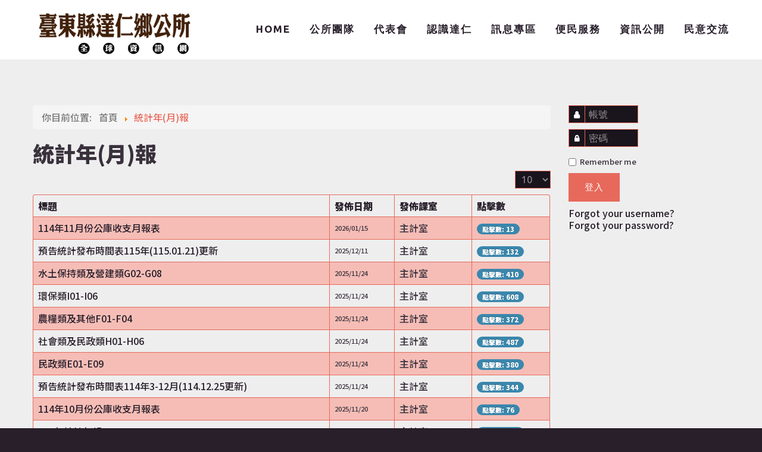

--- FILE ---
content_type: text/html; charset=utf-8
request_url: https://www.ttdaren.gov.tw/home/index.php/2018-07-12-03-16-29
body_size: 40943
content:
<!DOCTYPE html>
<html xmlns="http://www.w3.org/1999/xhtml" xml:lang="zh-tw" lang="zh-tw" >
<head>
    <base href="https://www.ttdaren.gov.tw/home/index.php/2018-07-12-03-16-29" />
	<meta http-equiv="content-type" content="text/html; charset=utf-8" />
	<meta name="generator" content="Joomla! - Open Source Content Management" />
	<title>統計年(月)報</title>
	<link href="/home/templates/theme1990/favicon.ico" rel="shortcut icon" type="image/vnd.microsoft.icon" />
	<link href="/home/media/system/css/modal.css?5c00581befc63ee7e05443873ee26345" rel="stylesheet" type="text/css" />
	<link href="/home/media/com_attachments/css/attachments_hide.css" rel="stylesheet" type="text/css" />
	<link href="/home/media/com_attachments/css/attachments_list.css" rel="stylesheet" type="text/css" />
	<link href="/home/templates/theme1990/css/bootstrap.css" rel="stylesheet" type="text/css" />
	<link href="/home/templates/theme1990/css/default.css" rel="stylesheet" type="text/css" />
	<link href="/home/templates/theme1990/css/template.css" rel="stylesheet" type="text/css" />
	<link href="/home/templates/theme1990/css/magnific-popup.css" rel="stylesheet" type="text/css" />
	<link href="/home/templates/theme1990/css/komento.css" rel="stylesheet" type="text/css" />
	<link href="/home/templates/theme1990/css/kunena.css" rel="stylesheet" type="text/css" />
	<link href="/home/templates/theme1990/css/responsive.css" rel="stylesheet" type="text/css" />
	<link href="//netdna.bootstrapcdn.com/font-awesome/4.0.3/css/font-awesome.css" rel="stylesheet" type="text/css" />
	<link href="//fonts.googleapis.com/css?family=Ubuntu:300,400,500,700,300italic,400italic,500italic,700italic" rel="stylesheet" type="text/css" />
	<link href="/home/templates/theme1990/css/layout.css" rel="stylesheet" type="text/css" />
	<link href="/home/modules/mod_superfish_menu/css/superfish.css" rel="stylesheet" type="text/css" />
	<link href="/home/modules/mod_superfish_menu/css/superfish-navbar.css" rel="stylesheet" type="text/css" />
	<link href="/home/modules/mod_superfish_menu/css/superfish-vertical.css" rel="stylesheet" type="text/css" />
	<style type="text/css">

.hide { display: none; }
.table-noheader { border-collapse: collapse; }
.table-noheader thead { display: none; }

	</style>
	<script type="application/json" class="joomla-script-options new">{"csrf.token":"5d00c1821643604b69ec039e1586ebea","system.paths":{"root":"\/home","base":"\/home"},"system.keepalive":{"interval":840000,"uri":"\/home\/index.php\/component\/ajax\/?format=json"}}</script>
	<script src="/home/media/system/js/mootools-core.js?5c00581befc63ee7e05443873ee26345" type="text/javascript"></script>
	<script src="/home/media/system/js/core.js?5c00581befc63ee7e05443873ee26345" type="text/javascript"></script>
	<script src="/home/media/system/js/mootools-more.js?5c00581befc63ee7e05443873ee26345" type="text/javascript"></script>
	<script src="/home/media/system/js/modal.js?5c00581befc63ee7e05443873ee26345" type="text/javascript"></script>
	<script src="/home/media/jui/js/jquery.min.js?5c00581befc63ee7e05443873ee26345" type="text/javascript"></script>
	<script src="/home/media/jui/js/jquery-noconflict.js?5c00581befc63ee7e05443873ee26345" type="text/javascript"></script>
	<script src="/home/media/jui/js/jquery-migrate.min.js?5c00581befc63ee7e05443873ee26345" type="text/javascript"></script>
	<script src="/home/media/com_attachments/js/attachments_refresh.js" type="text/javascript"></script>
	<script src="/home/media/system/js/caption.js?5c00581befc63ee7e05443873ee26345" type="text/javascript"></script>
	<script src="/home/media/jui/js/bootstrap.min.js?5c00581befc63ee7e05443873ee26345" type="text/javascript"></script>
	<script src="/home/templates/theme1990/js/jquery.easing.1.3.js" type="text/javascript"></script>
	<script src="/home/templates/theme1990/js/jquery.mobile.customized.min.js" type="text/javascript"></script>
	<script src="/home/templates/theme1990/js/es5-shim.min.js" type="text/javascript"></script>
	<script src="/home/templates/theme1990/js/jquery.centerIn.js" type="text/javascript"></script>
	<script src="/home/templates/theme1990/js/jquery.magnific-popup.min.js" type="text/javascript"></script>
	<script src="/home/templates/theme1990/js/ios-orientationchange-fix.js" type="text/javascript"></script>
	<script src="/home/templates/theme1990/js/desktop-mobile.js" type="text/javascript"></script>
	<script src="/home/templates/theme1990/js/jquery.mousewheel.min.js" type="text/javascript"></script>
	<script src="/home/templates/theme1990/js/jquery.stellar.min.js" type="text/javascript"></script>
	<script src="/home/templates/theme1990/js/jquery.ba-throttle-debounce.min.js" type="text/javascript"></script>
	<script src="/home/templates/theme1990/js/scripts.js" type="text/javascript"></script>
	<!--[if lt IE 9]><script src="/home/media/system/js/polyfill.event.js?5c00581befc63ee7e05443873ee26345" type="text/javascript"></script><![endif]-->
	<script src="/home/media/system/js/keepalive.js?5c00581befc63ee7e05443873ee26345" type="text/javascript"></script>
	<script src="/home/modules/mod_superfish_menu/js/superfish.min.js" type="text/javascript"></script>
	<script src="/home/modules/mod_superfish_menu/js/jquery.mobilemenu.js" type="text/javascript"></script>
	<script src="/home/modules/mod_superfish_menu/js/hoverIntent.js" type="text/javascript"></script>
	<script src="/home/modules/mod_superfish_menu/js/supersubs.js" type="text/javascript"></script>
	<script src="/home/modules/mod_superfish_menu/js/sftouchscreen.js" type="text/javascript"></script>
	<script src="/home/templates/theme1990/js/jquery-scrolltofixed-min.js" type="text/javascript"></script>
	<script type="text/javascript">

		jQuery(function($) {
			SqueezeBox.initialize({});
			initSqueezeBox();
			$(document).on('subform-row-add', initSqueezeBox);

			function initSqueezeBox(event, container)
			{
				SqueezeBox.assign($(container || document).find('a.modal').get(), {
					parse: 'rel'
				});
			}
		});

		window.jModalClose = function () {
			SqueezeBox.close();
		};

		// Add extra modal close functionality for tinyMCE-based editors
		document.onreadystatechange = function () {
			if (document.readyState == 'interactive' && typeof tinyMCE != 'undefined' && tinyMCE)
			{
				if (typeof window.jModalClose_no_tinyMCE === 'undefined')
				{
					window.jModalClose_no_tinyMCE = typeof(jModalClose) == 'function'  ?  jModalClose  :  false;

					jModalClose = function () {
						if (window.jModalClose_no_tinyMCE) window.jModalClose_no_tinyMCE.apply(this, arguments);
						tinyMCE.activeEditor.windowManager.close();
					};
				}

				if (typeof window.SqueezeBoxClose_no_tinyMCE === 'undefined')
				{
					if (typeof(SqueezeBox) == 'undefined')  SqueezeBox = {};
					window.SqueezeBoxClose_no_tinyMCE = typeof(SqueezeBox.close) == 'function'  ?  SqueezeBox.close  :  false;

					SqueezeBox.close = function () {
						if (window.SqueezeBoxClose_no_tinyMCE)  window.SqueezeBoxClose_no_tinyMCE.apply(this, arguments);
						tinyMCE.activeEditor.windowManager.close();
					};
				}
			}
		};
		jQuery(window).on('load',  function() {
				new JCaption('img.caption');
			});jQuery(function($){ initPopovers(); $("body").on("subform-row-add", initPopovers); function initPopovers (event, container) { $(container || document).find(".hasPopover").popover({"html": true,"trigger": "hover focus","container": "body"});} });
          jQuery(function($) {
            $(window).load(function(){
              $.stellar({responsive: true, horizontalScrolling: false});
            });
          });
        jQuery(function($){ initTooltips(); $("body").on("subform-row-add", initTooltips); function initTooltips (event, container) { container = container || document;$(container).find(".hasTooltip").tooltip({"html": true,"container": "body"});} });
	</script>

  <!--[if lt IE 8]>
    <div style=' clear: both; text-align:center; position: relative;'>
      <a href="http://windows.microsoft.com/en-US/internet-explorer/products/ie/home?ocid=ie6_countdown_bannercode">
        <img src="http://storage.ie6countdown.com/assets/100/images/banners/warning_bar_0000_us.jpg" border="0" height="42" width="820" alt="You are using an outdated browser. For a faster, safer browsing experience, upgrade for free today." />
      </a>
    </div>
  <![endif]-->
  <!--[if lt IE 9]>
    <link rel="stylesheet" href="/home/templates/theme1990/css/ie.css" />
    <script src="/home/templates/theme1990/js/html5shiv.js"></script>
    <script src="/home/templates/theme1990/js/html5shiv-printshiv.js"></script>
  <![endif]-->  
</head>
<body class="com_content view-category task- itemid-430 body__">
  <!-- Body -->
  <div id="wrapper">
    <div class="wrapper-inner">
            <!-- Header -->
            <div id="header-row">
        <div class="row-container">
          <div class="container-fluid">
            <header>
              <div class="row-fluid">
                  <!-- Logo -->
                  <div class="span3">
                    <div id="logo">
                      <a href="/home">
                        <img src="https://www.ttdaren.gov.tw/home/images/logo.png" alt="臺東縣達仁鄉公所">
                        <h1>臺東縣達仁鄉公所</h1>
                      </a>
                    </div>
                  </div>
                  <nav class="moduletable navigation  span9"> 
<ul class="sf-menu   sticky" id="module-103">
<li class="item-167"><a href="/home/index.php" >Home</a></li>
		<li class="item-334 deeper dropdown parent"><a href="#" >公所團隊</a>
		<ul class="sub-menu">
		<li class="item-337"><a href="/home/index.php/team/head" >鄉長專區</a></li>
		<li class="item-338"><a href="/home/index.php/team/organization" >組織架構</a></li>
		<li class="item-339"><a href="/home/index.php/team/team-1" >秘書室</a></li>
		<li class="item-342"><a href="/home/index.php/team/team-4" >民政課</a></li>
		<li class="item-345"><a href="/home/index.php/team/team-7" >財經課</a></li>
		<li class="item-343"><a href="/home/index.php/team/team-5" >社會課</a></li>
		<li class="item-344"><a href="/home/index.php/team/team-6" >農業課</a></li>
		<li class="item-340"><a href="/home/index.php/team/team-2" >主計室</a></li>
		<li class="item-341"><a href="/home/index.php/team/team-3" >人事室</a></li>
		<li class="item-346"><a href="/home/index.php/team/team-8" >圖書館</a></li>
		<li class="item-347"><a href="/home/index.php/team/team-9" >幼兒園</a></li>
		<li class="item-348"><a href="/home/index.php/team/team-10" >清潔隊</a></li>
		<li class="item-640"><a href="/home/index.php/team/2024-09-12-06-32-26" >產業暨觀光發展所</a></li>
		</ul>
			</li>
			<li class="item-390 deeper dropdown parent"><a href="/home/index.php/20251122" >代表會</a>
		<ul class="sub-menu">
		<li class="item-391"><a href="/home/index.php/20251122/2018-07-12-03-25-52" >代表會組織架構</a></li>
		<li class="item-652"><a href="/home/index.php/20251122/2025-12-02-04-41-04" >現任代表</a></li>
		<li class="item-647"><a href="/home/index.php/20251122/2025-11-22-01-22-47" >議事日程表</a></li>
		<li class="item-648"><a href="/home/index.php/20251122/2025-11-22-01-22-48" >會議錄音檔</a></li>
		<li class="item-649"><a href="/home/index.php/20251122/2025-11-22-01-22-49" >議事錄</a></li>
		<li class="item-650"><a href="/home/index.php/20251122/2025-11-22-01-22-50" >法規</a></li>
		<li class="item-651"><a href="/home/index.php/20251122/2025-11-22-01-22-51" >公告區</a></li>
		<li class="item-392"><a href="/home/index.php/20251122/2018-07-12-03-26-23" >歷屆代表</a></li>
		</ul>
			</li>
			<li class="item-335 deeper dropdown parent"><a href="#" >認識達仁</a>
		<ul class="sub-menu">
		<li class="item-349"><a href="/home/index.php/introduction/position" >地理位置</a></li>
		<li class="item-350"><a href="/home/index.php/introduction/village-introduction" >各村簡介</a></li>
		<li class="item-351 deeper dropdown parent"><a href="/home/index.php/introduction/sightseeing-tour" >觀光導覽</a>
		<ul class="sub-menu">
		<li class="item-353"><a href="/home/index.php/introduction/sightseeing-tour/location" >暢遊景點</a></li>
		<li class="item-354"><a href="/home/index.php/introduction/sightseeing-tour/culture" >在地人文</a></li>
		</ul>
			</li>
			<li class="item-352"><a href="/home/index.php/introduction/agricultural-products" >農特產業</a></li>
		</ul>
			</li>
			<li class="item-331 deeper dropdown parent"><a href="#" >訊息專區</a>
		<ul class="sub-menu">
		<li class="item-332"><a href="/home/index.php/info/news" >最新消息</a></li>
		<li class="item-333"><a href="/home/index.php/info/activity" >活動訊息</a></li>
		<li class="item-459"><a href="/home/index.php/info/recruit" >人事徵才</a></li>
		<li class="item-436"><a href="/home/index.php/info/local-event" >本鄉資訊</a></li>
		<li class="item-445"><a href="/home/index.php/info/disaster" >防災資訊</a></li>
		</ul>
			</li>
			<li class="item-336 deeper dropdown parent"><a href="#" >便民服務</a>
		<ul class="sub-menu">
		<li class="item-357"><a href="/home/index.php/service/institutional-phone-book" >機關通訊</a></li>
		<li class="item-394"><a href="/home/index.php/service/traffic-information-2" >交通資訊</a></li>
		<li class="item-372"><a href="/home/index.php/service/office" >村辦公室</a></li>
		<li class="item-373"><a href="/home/index.php/service/2018-07-11-06-00-02" >調解委員會</a></li>
		<li class="item-374"><a href="/home/index.php/service/2018-07-11-06-00-28" >土審委員會</a></li>
		<li class="item-409 deeper dropdown parent"><a href="/home/index.php/service/download" >下載專區</a>
		<ul class="sub-menu">
		<li class="item-437"><a href="/home/index.php/service/download/personnel" >人事室</a></li>
		<li class="item-438"><a href="/home/index.php/service/download/civil" >民政課</a></li>
		<li class="item-439"><a href="/home/index.php/service/download/society" >社會課</a></li>
		<li class="item-562"><a href="/home/index.php/service/download/society-2" >財經課</a></li>
		<li class="item-504"><a href="/home/index.php/service/download/2019-03-27-08-15-09" >農觀課</a></li>
		<li class="item-528"><a href="/home/index.php/service/download/library" >圖書館</a></li>
		</ul>
			</li>
			<li class="item-636"><a href="/home/index.php/service/2024-02-19-03-22-29" >垃圾清運時間</a></li>
		</ul>
			</li>
			<li class="item-355 deeper dropdown parent"><a href="/home/index.php/info-2" >資訊公開</a>
		<ul class="sub-menu">
		<li class="item-387"><a href="/home/index.php/info-2/2018-07-12-03-17-33" >代表建議案</a></li>
		<li class="item-388"><a href="/home/index.php/info-2/2018-07-12-03-17-34" >公開徵信</a></li>
		<li class="item-389"><a href="/home/index.php/info-2/2018-07-12-03-17-35" >國家賠償</a></li>
		<li class="item-631"><a href="/home/index.php/info-2/2022-11-10-04-27-04" >利益衝突迴避法專區</a></li>
		<li class="item-634"><a href="/home/index.php/info-2/2023-05-30-07-14-22" >本鄉法規專區</a></li>
		<li class="item-632"><a href="/home/index.php/info-2/2023-01-10-11-18-08" >災害復建審議專區</a></li>
		<li class="item-382"><a href="/home/index.php/info-2/budget" >預算及決算</a></li>
		<li class="item-386"><a href="/home/index.php/info-2/2018-07-12-03-18-02" >機關補捐助</a></li>
		<li class="item-643"><a href="/home/index.php/info-2/2025-05-02-11-06-28" >各課室法治專區</a></li>
		<li class="item-470"><a href="/home/index.php/info-2/regulation" >法規專區</a></li>
		<li class="item-383"><a href="/home/index.php/info-2/2018-07-12-03-16-29" >統計年(月)報</a></li>
		<li class="item-646"><a href="/home/index.php/info-2/2025-1022" >會計月報</a></li>
		<li class="item-637"><a href="/home/index.php/info-2/2024-08-22-06-46-56" >職場平權及性騷擾防治專區</a></li>
		<li class="item-384"><a href="/home/index.php/info-2/2018-07-12-03-17-00" >公共債務</a></li>
		<li class="item-385"><a href="/home/index.php/info-2/2018-07-12-03-17-32" >災害準備金</a></li>
		<li class="item-644"><a href="/home/index.php/info-2/2025-06-11-04-16-24" >勤休及加班專區</a></li>
		<li class="item-645"><a href="/home/index.php/info-2/eap" >EAP及褔利專區</a></li>
		</ul>
			</li>
			<li class="item-378 deeper dropdown parent"><a href="#" >民意交流</a>
		<ul class="sub-menu">
		<li class="item-379"><a href="/home/index.php/exchange/album" >活動相簿</a></li>
		<li class="item-380"><a href="/home/index.php/exchange/quarterly" >鄉訊</a></li>
		<li class="item-464"><a href="/home/index.php/exchange/log" >達仁誌</a></li>
		<li class="item-545"><a href="/home/index.php/exchange/sp-polls" >滿意度調查</a></li>
		<li class="item-381"><a href="/home/index.php/exchange/media-center" >影音媒體</a></li>
		</ul>
			</li>
			</ul>

<script>
	// initialise plugins
	jQuery(function($){
		$('#module-103')
			 
		.superfish({
			hoverClass:    'sfHover',         
	    pathClass:     'overideThisToUse',
	    pathLevels:    1,    
	    delay:         500, 
	    animation:     {opacity:'show', height:'show'}, 
	    speed:         'normal',   
	    speedOut:      'fast',   
	    autoArrows:    false, 
	    disableHI:     false, 
	    useClick:      0,
	    easing:        "swing",
	    onInit:        function(){},
	    onBeforeShow:  function(){},
	    onShow:        function(){},
	    onHide:        function(){},
	    onIdle:        function(){}
		})
				.mobileMenu({
			defaultText: "Navigate to...",
			className: "select-menu",
			subMenuClass: "sub-menu"
		});
		 
		var ismobile = navigator.userAgent.match(/(iPhone)|(iPod)|(android)|(webOS)/i)
		if(ismobile){
			$('#module-103').sftouchscreen();
		}
		$('.btn-sf-menu').click(function(){
			$('#module-103').toggleClass('in')
		});
				if (typeof $.ScrollToFixed == 'function') {
			$('#module-103').parents('[id*="-row"]').scrollToFixed({minWidth :768});
				}
					})
</script></nav>
              </div>
            </header>
          </div>
        </div>
      </div>
                              	  
	   	  
	  
	  
      <!-- Main Content row -->
      <div id="content-row">
        <div class="row-container">
          <div class="container-fluid">
            <div class="content-inner row-fluid">   
                      
              <div id="component" class="span9">
                <main role="main">
                                    <!-- Breadcrumbs -->
                  <div id="breadcrumbs-row">
                    <div id="breadcrumbs">
                      <div class="moduletable "><div aria-label="網頁軌跡路徑" role="navigation">
	<ul itemscope itemtype="https://schema.org/BreadcrumbList" class="breadcrumb">
					<li>
				你目前位置: &#160;
			</li>
		
						<li itemprop="itemListElement" itemscope itemtype="https://schema.org/ListItem">
											<a itemprop="item" href="/home/index.php" class="pathway"><span itemprop="name">首頁</span></a>
					
											<span class="divider">
							<img src="/home/media/system/images/arrow.png" alt="" />						</span>
										<meta itemprop="position" content="1">
				</li>
							<li itemprop="itemListElement" itemscope itemtype="https://schema.org/ListItem" class="active">
					<span itemprop="name">
						統計年(月)報					</span>
					<meta itemprop="position" content="2">
				</li>
				</ul>
</div>
</div>
                    </div>
                  </div>
                         
                          
                  <div class="category-list">

<div>
	<div class="content-category">
		
					<h2>
				統計年(月)報			</h2>
				
							
				<form action="https://www.ttdaren.gov.tw/home/index.php/2018-07-12-03-16-29" method="post" name="adminForm" id="adminForm" class="form-inline">
	<fieldset class="filters btn-toolbar clearfix">
		<legend class="hide">過濾條件</legend>
							<div class="btn-group pull-right">
				<label for="limit" class="element-invisible">
					顯示數目				</label>
				<select id="limit" name="limit" class="inputbox input-mini" size="1" onchange="this.form.submit()">
	<option value="5">5</option>
	<option value="10" selected="selected">10</option>
	<option value="15">15</option>
	<option value="20">20</option>
	<option value="25">25</option>
	<option value="30">30</option>
	<option value="50">50</option>
	<option value="100">100</option>
	<option value="0">所有的</option>
</select>
			</div>
		
		<input type="hidden" name="filter_order" value="" />
		<input type="hidden" name="filter_order_Dir" value="" />
		<input type="hidden" name="limitstart" value="" />
		<input type="hidden" name="task" value="" />
	</fieldset>

	<div class="control-group hide pull-right">
		<div class="controls">
			<button type="submit" name="filter_submit" class="btn btn-primary">過濾</button>
		</div>
	</div>


	<table class="category table table-striped table-bordered table-hover">
		<caption class="hide">在分類 統計年(月)報 的文章列表</caption>
		<thead>
			<tr>
				<th scope="col" id="categorylist_header_title">
					<a href="#" onclick="Joomla.tableOrdering('a.title','asc','', document.getElementById('adminForm'));return false;" class="hasPopover" title="標題" data-content="點選可以依這個欄位來排序" data-placement="top">標題</a>				</th>
									<th scope="col" id="categorylist_header_date">
													<a href="#" onclick="Joomla.tableOrdering('a.publish_up','asc','');return false;" class="hasPopover" title="發佈日期" data-content="點選可以依這個欄位來排序" data-placement="top">發佈日期</a>											</th>
													<th scope="col" id="categorylist_header_author">
						<a href="#" onclick="Joomla.tableOrdering('author','asc','');return false;" class="hasPopover" title="發佈課室" data-content="點選可以依這個欄位來排序" data-placement="top">發佈課室</a>					</th>
													<th scope="col" id="categorylist_header_hits">
						<a href="#" onclick="Joomla.tableOrdering('a.hits','asc','');return false;" class="hasPopover" title="點擊數" data-content="點選可以依這個欄位來排序" data-placement="top">點擊數</a>					</th>
																			</tr>
		</thead>
		<tbody>
									<tr class="cat-list-row0" >
						<td headers="categorylist_header_title" class="list-title">
									<a href="/home/index.php/info-2/2018-07-12-03-16-29/6516-114-15">
						114年11月份公庫收支月報表					</a>
																								</td>
							<td headers="categorylist_header_date" class="list-date small">
					2026/01/15				</td>
										<td headers="categorylist_header_author" class="list-author">
																														主計室															</td>
										<td headers="categorylist_header_hits" class="list-hits">
							<span class="badge badge-info">
								點擊數: 13							</span>
						</td>
															</tr>
									<tr class="cat-list-row1" >
						<td headers="categorylist_header_title" class="list-title">
									<a href="/home/index.php/info-2/2018-07-12-03-16-29/6230-115">
						預告統計發布時間表115年(115.01.21)更新					</a>
																								</td>
							<td headers="categorylist_header_date" class="list-date small">
					2025/12/11				</td>
										<td headers="categorylist_header_author" class="list-author">
																														主計室															</td>
										<td headers="categorylist_header_hits" class="list-hits">
							<span class="badge badge-info">
								點擊數: 132							</span>
						</td>
															</tr>
									<tr class="cat-list-row0" >
						<td headers="categorylist_header_title" class="list-title">
									<a href="/home/index.php/info-2/2018-07-12-03-16-29/4656-g02-g08">
						水土保持類及營建類G02-G08					</a>
																								</td>
							<td headers="categorylist_header_date" class="list-date small">
					2025/11/24				</td>
										<td headers="categorylist_header_author" class="list-author">
																														主計室															</td>
										<td headers="categorylist_header_hits" class="list-hits">
							<span class="badge badge-info">
								點擊數: 410							</span>
						</td>
															</tr>
									<tr class="cat-list-row1" >
						<td headers="categorylist_header_title" class="list-title">
									<a href="/home/index.php/info-2/2018-07-12-03-16-29/4655-i01-i06">
						環保類I01-I06					</a>
																								</td>
							<td headers="categorylist_header_date" class="list-date small">
					2025/11/24				</td>
										<td headers="categorylist_header_author" class="list-author">
																														主計室															</td>
										<td headers="categorylist_header_hits" class="list-hits">
							<span class="badge badge-info">
								點擊數: 608							</span>
						</td>
															</tr>
									<tr class="cat-list-row0" >
						<td headers="categorylist_header_title" class="list-title">
									<a href="/home/index.php/info-2/2018-07-12-03-16-29/4653-f01-f04">
						農糧類及其他F01-F04					</a>
																								</td>
							<td headers="categorylist_header_date" class="list-date small">
					2025/11/24				</td>
										<td headers="categorylist_header_author" class="list-author">
																														主計室															</td>
										<td headers="categorylist_header_hits" class="list-hits">
							<span class="badge badge-info">
								點擊數: 372							</span>
						</td>
															</tr>
									<tr class="cat-list-row1" >
						<td headers="categorylist_header_title" class="list-title">
									<a href="/home/index.php/info-2/2018-07-12-03-16-29/4652-h01-h06">
						社會類及民政類H01-H06					</a>
																								</td>
							<td headers="categorylist_header_date" class="list-date small">
					2025/11/24				</td>
										<td headers="categorylist_header_author" class="list-author">
																														主計室															</td>
										<td headers="categorylist_header_hits" class="list-hits">
							<span class="badge badge-info">
								點擊數: 487							</span>
						</td>
															</tr>
									<tr class="cat-list-row0" >
						<td headers="categorylist_header_title" class="list-title">
									<a href="/home/index.php/info-2/2018-07-12-03-16-29/4651-e01-e09">
						民政類E01-E09					</a>
																								</td>
							<td headers="categorylist_header_date" class="list-date small">
					2025/11/24				</td>
										<td headers="categorylist_header_author" class="list-author">
																														主計室															</td>
										<td headers="categorylist_header_hits" class="list-hits">
							<span class="badge badge-info">
								點擊數: 380							</span>
						</td>
															</tr>
									<tr class="cat-list-row1" >
						<td headers="categorylist_header_title" class="list-title">
									<a href="/home/index.php/info-2/2018-07-12-03-16-29/5774-114-3-12-114-4-16">
						預告統計發布時間表114年3-12月(114.12.25更新)					</a>
																								</td>
							<td headers="categorylist_header_date" class="list-date small">
					2025/11/24				</td>
										<td headers="categorylist_header_author" class="list-author">
																														主計室															</td>
										<td headers="categorylist_header_hits" class="list-hits">
							<span class="badge badge-info">
								點擊數: 344							</span>
						</td>
															</tr>
									<tr class="cat-list-row0" >
						<td headers="categorylist_header_title" class="list-title">
									<a href="/home/index.php/info-2/2018-07-12-03-16-29/6269-114-14">
						114年10月份公庫收支月報表					</a>
																								</td>
							<td headers="categorylist_header_date" class="list-date small">
					2025/11/20				</td>
										<td headers="categorylist_header_author" class="list-author">
																														主計室															</td>
										<td headers="categorylist_header_hits" class="list-hits">
							<span class="badge badge-info">
								點擊數: 76							</span>
						</td>
															</tr>
									<tr class="cat-list-row1" >
						<td headers="categorylist_header_title" class="list-title">
									<a href="/home/index.php/info-2/2018-07-12-03-16-29/6208-113-16">
						113年統計年報					</a>
																								</td>
							<td headers="categorylist_header_date" class="list-date small">
					2025/10/27				</td>
										<td headers="categorylist_header_author" class="list-author">
																														主計室															</td>
										<td headers="categorylist_header_hits" class="list-hits">
							<span class="badge badge-info">
								點擊數: 105							</span>
						</td>
															</tr>
				</tbody>
	</table>


	</form>

			</div>
</div>


</div>
   
                                  </main>
              </div>        
                            <!-- Right sidebar -->
              <div id="aside-right" class="span3">
                <aside role="complementary">
                  <div class="moduletable aside"><div class="mod-login mod-login__aside">
	<form action="/home/index.php/2018-07-12-03-16-29" method="post" id="login-form" class="form-inline">
				<div class="mod-login_userdata">
		<div id="form-login-username" class="control-group">
			<div class="controls">
									<div class="input-prepend">
						<span class="add-on">
							<span class="fa fa-user hasTooltip" title="帳號"></span>
							<label for="modlgn-username" class="element-invisible">帳號</label>
						</span>
						<input id="modlgn-username" type="text" name="username" class="input-small" tabindex="0" size="18" placeholder="帳號" />
					</div>
							</div>
		</div>
		<div id="form-login-password" class="control-group">
			<div class="controls">
									<div class="input-prepend">
						<span class="add-on">
							<span class="fa fa-lock hasTooltip" title="密碼">
							</span>
								<label for="modlgn-passwd" class="element-invisible">密碼							</label>
						</span>
						<input id="modlgn-passwd" type="password" name="password" class="input-small" tabindex="0" size="18" placeholder="密碼" />
					</div>
							</div>
		</div>		
								<label for="mod-login_remember115" class="checkbox">
				<input id="mod-login_remember115" class="mod-login_remember" type="checkbox" name="remember" value="yes">
				Remember me			</label> 
						<div class="mod-login_submit">
				<button type="submit" tabindex="3" name="Submit" class="btn btn-primary">登入</button>
			</div>
								
			<ul class="unstyled">
				<li><a href="/home/index.php/register?view=remind" class="" title="忘記你的帳號？">Forgot your username?</a></li>
				<li><a href="/home/index.php/register?view=reset" class="" title="忘記你的密碼？">Forgot your password?</a></li>
							</ul>
			<input type="hidden" name="option" value="com_users">
			<input type="hidden" name="task" value="user.login">
			<input type="hidden" name="return" value="aHR0cHM6Ly93d3cudHRkYXJlbi5nb3YudHcvaG9tZS9pbmRleC5waHAvMjAxOC0wNy0xMi0wMy0xNi0yOQ==">
			<input type="hidden" name="5d00c1821643604b69ec039e1586ebea" value="1" />		</div>
			</form>
</div></div>
                </aside>
              </div>
                          </div>
          </div>
        </div>
      </div>	  	  	   	  
                  <!-- Bottom -->
      <div id="bottom-row">
        <div class="row-container">
          <div class="container-fluid">
            <div id="bottom" class="row-fluid">
              <div class="moduletable  categories-module  span2"><header><h4 class="moduleTitle "><span class="item_title_part0">認識達仁</span> </h4></header><div class="mod-menu">
	<ul class="nav menu ">
	<li class="item-410"><a href="/home/index.php/position-2" >地理位置</a>
</li><li class="item-411 parent"><a href="/home/index.php/2018-07-12-03-24-55" >代表會</a>
</li><li class="item-412"><a href="/home/index.php/village-introduction-2" >各村簡介</a>
</li><li class="item-413 parent"><a href="/home/index.php/sightseeing-tour-2" >觀光導覽</a>
</li><li class="item-416"><a href="/home/index.php/agricultural-products-2" >農特產業</a>
</li>	</ul>
</div></div><div class="moduletable categories-module  span2"><header><h4 class="moduleTitle "><span class="item_title_part0">公所團隊</span> </h4></header><div class="mod-menu">
	<ul class="nav menu ">
	<li class="item-419"><a href="/home/index.php/head" >鄉長專區</a>
</li><li class="item-420"><a href="/home/index.php/organization" >組織架構</a>
</li><li class="item-421"><a href="/home/index.php/team-1" >秘書室</a>
</li><li class="item-422"><a href="/home/index.php/team-4" >民政課</a>
</li><li class="item-423"><a href="/home/index.php/team-7" >財經課</a>
</li><li class="item-424"><a href="/home/index.php/team-6" >農業課</a>
</li><li class="item-425"><a href="/home/index.php/team-5" >社會課</a>
</li><li class="item-426"><a href="/home/index.php/team-2" >主計室</a>
</li><li class="item-427"><a href="/home/index.php/team-3" >人事室</a>
</li><li class="item-638"><a href="/home/index.php/2024-09-12-06-26-12" >產業暨觀光發展所</a>
</li>	</ul>
</div></div><div class="moduletable categories-module  span2"><header><h4 class="moduleTitle "><span class="item_title_part0">訊息專區</span> </h4></header><div class="mod-menu">
	<ul class="nav menu ">
	<li class="item-370"><a href="/home/index.php/news" >最新消息</a>
</li><li class="item-371"><a href="/home/index.php/activity" >活動訊息</a>
</li><li class="item-460"><a href="/home/index.php/recruit" >人事徵才</a>
</li><li class="item-461"><a href="/home/index.php/local-event" >本鄉資訊</a>
</li><li class="item-462"><a href="/home/index.php/disaster" >防災資訊</a>
</li>	</ul>
</div></div><div class="moduletable categories-module  span2"><header><h4 class="moduleTitle "><span class="item_title_part0">便民服務</span> </h4></header><div class="mod-menu">
	<ul class="nav menu ">
	<li class="item-375"><a href="/home/index.php/institutional-phone-book" >機關通訊</a>
</li><li class="item-393"><a href="/home/index.php/traffic-information" >交通資訊</a>
</li><li class="item-376"><a href="#" >調解委員會</a>
</li><li class="item-377"><a href="#" >土審委員會</a>
</li><li class="item-440"><a href="/home/index.php/online-bid" >線上申辦</a>
</li>	</ul>
</div></div><div class="moduletable categories-module  span2"><header><h4 class="moduleTitle "><span class="item_title_part0">資訊公開</span> </h4></header><div class="mod-menu">
	<ul class="nav menu ">
	<li class="item-428"><a href="/home/index.php/budget" >預算及決算</a>
</li><li class="item-429"><a href="/home/index.php/2018-07-12-03-18-02" >機關補捐助</a>
</li><li class="item-430 current active"><a href="/home/index.php/2018-07-12-03-16-29" >統計年(月)報</a>
</li><li class="item-431"><a href="/home/index.php/2018-07-12-03-17-00" >公共債務</a>
</li><li class="item-432"><a href="/home/index.php/2018-07-12-03-17-32" >災害準備金</a>
</li><li class="item-433"><a href="/home/index.php/2018-07-12-03-17-33" >代表建議案</a>
</li><li class="item-434"><a href="/home/index.php/2018-07-12-03-17-34" >公開徵信</a>
</li><li class="item-435"><a href="/home/index.php/2018-07-12-03-17-35" >國家賠償</a>
</li>	</ul>
</div></div><div class="moduletable categories-module  span2"><header><h4 class="moduleTitle "><span class="item_title_part0">民意交流</span> </h4></header><div class="mod-menu">
	<ul class="nav menu ">
	<li class="item-442"><a href="/home/index.php/album" >活動相簿</a>
</li><li class="item-443"><a href="/home/index.php/quarterly" >鄉訊</a>
</li><li class="item-444"><a href="/home/index.php/media-center-2" >影音媒體</a>
</li><li class="item-468"><a href="/home/index.php/poll-2" >滿意度調查</a>
</li>	</ul>
</div></div>
            </div>
          </div>
        </div>
      </div>
            <div id="push"></div>
    </div>
  </div>
    <div id="footer-wrapper">
    <div class="footer-wrapper-inner">
            
      <!-- Copyright -->
      <div id="copyright-row" role="contentinfo">
        <div class="row-container">
          <div class="container-fluid">
            <div class="row-fluid">
              <div id="copyright" class="span6">
                                <!-- Footer Logo -->
                <a class="footer_logo" href="/home"><img src="https://www.ttdaren.gov.tw/home/images/logo-s.png" alt="臺東縣達仁鄉公所" /></a><br>
                                <span class="siteName">臺東縣達仁鄉公所</span>
					      <span class="copy">&copy;</span>					      <span class="year">2026</span>                                              </div>
              <div class="moduletable about  span6"><div class="mod-custom mod-custom__about"  >
	<div style="float: left; display: block; margin-right: 15px;"><img class="media-object" src="/home/images/pages/qrd.png" alt="..." /></div>
<p></p>
<div style="float: left; display: block;">
<p>地址：96693 臺東縣達仁鄉安朔村復興路九鄰十四號<br /> 服務電話：089-702249‧702269<br /> 傳真專線:089-702360 服務時間:週一至週五 08:00~17:00 ( 例假日休 )</p>
</div></div></div><div class="moduletable   span6">
<div class="mod-menu__social">
	<ul class="menu social">
	<li class="item-146"><a class="fa fa-facebook hasTooltip" href="https://www.facebook.com/達仁鄉公所-442146522642644/" target="_blank" title="Facebook" ></a>
</li><li class="item-148"><a class="fa fa-twitter hasTooltip" href="#" title="Twitter" ></a>
</li><li class="item-150"><a class="fa fa-youtube hasTooltip" href="#" title="YouTube" ></a>
</li>	</ul>
</div></div>
                            <div class="span12" id="to-desktop">
                <a href="#">
                  <span class="to_desktop">Back to desktop version</span>
                  <span class="to_mobile">Back to mobile version</span>
                </a>
              </div>
                            Power By <a  rel='nofollow' href='http://www.proeast.info' target='_blank'>www.proeast.info</a>
            </div>
          </div>
        </div>
      </div>
    </div>
  </div>
    <div id="back-top">
    <a href="#"><i class="fa fa-arrow-circle-up"></i></a>
  </div>
      <div class="modal hide fade moduletable  loginPopup" id="modal"><div class="modal-header"><button type="button" class="close modalClose">×</button><header><h3 class=""><span class="item_title_part0">Login</span> <span class="item_title_part1">form</span> </h3></header></div><div class="modal-body"><div class="mod-login mod-login__">
	<form action="/home/index.php/2018-07-12-03-16-29" method="post" id="login-form" class="form-inline">
				<div class="mod-login_userdata">
		<div id="form-login-username" class="control-group">
			<div class="controls">
									<div class="input-prepend">
						<span class="add-on">
							<span class="fa fa-user hasTooltip" title="帳號"></span>
							<label for="modlgn-username" class="element-invisible">帳號</label>
						</span>
						<input id="modlgn-username" type="text" name="username" class="input-small" tabindex="0" size="18" placeholder="帳號" />
					</div>
							</div>
		</div>
		<div id="form-login-password" class="control-group">
			<div class="controls">
									<div class="input-prepend">
						<span class="add-on">
							<span class="fa fa-lock hasTooltip" title="密碼">
							</span>
								<label for="modlgn-passwd" class="element-invisible">密碼							</label>
						</span>
						<input id="modlgn-passwd" type="password" name="password" class="input-small" tabindex="0" size="18" placeholder="密碼" />
					</div>
							</div>
		</div>		
								<label for="mod-login_remember16" class="checkbox">
				<input id="mod-login_remember16" class="mod-login_remember" type="checkbox" name="remember" value="yes">
				Remember me			</label> 
						<div class="mod-login_submit">
				<button type="submit" tabindex="3" name="Submit" class="btn btn-primary">登入</button>
			</div>
								
			<ul class="unstyled">
				<li><a href="/home/index.php/register?view=remind" class="" title="忘記你的帳號？">Forgot your username?</a></li>
				<li><a href="/home/index.php/register?view=reset" class="" title="忘記你的密碼？">Forgot your password?</a></li>
							</ul>
			<input type="hidden" name="option" value="com_users">
			<input type="hidden" name="task" value="user.login">
			<input type="hidden" name="return" value="aHR0cHM6Ly93d3cudHRkYXJlbi5nb3YudHcvaG9tZS9pbmRleC5waHAvMjAxOC0wNy0xMi0wMy0xNi0yOQ==">
			<input type="hidden" name="5d00c1821643604b69ec039e1586ebea" value="1" />		</div>
			</form>
</div></div></div>
    
    </body>
</html>

--- FILE ---
content_type: text/css
request_url: https://www.ttdaren.gov.tw/home/templates/theme1990/css/template.css
body_size: 23954
content:
@import url('https://fonts.googleapis.com/css2?family=Noto+Sans+TC:wght@300;500;900&display=swap');
@import url('light_custom.css');
.clearfix {
  *zoom: 1;
}
.clearfix:before,
.clearfix:after {
  display: table;
  content: "";
  line-height: 0;
}
.clearfix:after {
  clear: both;
}
.hide-text {
  font: 0/0 a;
  color: transparent;
  text-shadow: none;
  background-color: transparent;
  border: 0;
}
.input-block-level {
  display: block;
  width: 100%;
  min-height: 30px;
  -webkit-box-sizing: border-box;
  -moz-box-sizing: border-box;
  box-sizing: border-box;
}
/*======================= TYPOGRAPHY =======================*/
h1,
h2,
h3,
h4,
h5,
h6 {
  margin-top: 0;
  font-family: 'Noto Sans TC', sans-serif; color: #39313c;
}
h1 a,
h2 a,
h3 a,
h4 a,
h5 a,
h6 a {
  color: inherit;
}
h1 a:hover,
h2 a:hover,
h3 a:hover,
h4 a:hover,
h5 a:hover,
h6 a:hover {
  color: #e7695b;
}
h1 {
  font-size: 135px;
  line-height: 154px;
  font-weight: 800;
  color: #fff;
  letter-spacing: -6px;
  margin: 0;
}

h2 { font-size: 36px;}


h3 {
  **color: #fff;
  text-transform: uppercase;
  font-size: 38px;
  font-weight: 500;
  letter-spacing: 1px;
  margin-bottom: 37px;
}
**.moduletable h3, .item_introtext,  .item_introtext h4{color: #fff;}
h4 {
  font-size: 24px;
  font-weight: 400;
  line-height: 26px;
  margin-bottom: 9px;
}
h5 {
  font: inherit;
}
.alert-heading {
  color: inherit;
}
p {
  margin: 0;
  padding-bottom: 20px;
  font-family: 'Noto Sans TC', sans-serif;
}
.icons-marker {
  font-size: 15.6px;
  line-height: 20px;
}
/*Buttons*/
.btn {
  padding: 4px 14px;
  font-size: 13px;
  line-height: 20px;
  background: #ffffff;
  color: #928e92;
  text-shadow: none;
  border: 1px solid #e6e6e6;
  border-bottom-color: #e6e6e6;
  -webkit-border-radius: 0px !important;
  -moz-border-radius: 0px !important;
  border-radius: 0px !important;
  -webkit-box-shadow: none;
  -moz-box-shadow: none;
  box-shadow: none;
  -webkit-transition: all 0.2s linear;
  -moz-transition: all 0.2s linear;
  -o-transition: all 0.2s linear;
  transition: all 0.2s linear;
}
.btn:hover {
  text-decoration: none;
  background: #e6e6e6;
  color: #000000;
  -webkit-transition: all 0.2s linear;
  -moz-transition: all 0.2s linear;
  -o-transition: all 0.2s linear;
  transition: all 0.2s linear;
}
.btn.disabled {
  cursor: default !important;
}
.btn-primary,
.btn-small {
  background: #e7695b;
  color: #ffffff;
  text-shadow: none;
  border: none;
  line-height: 48px;
  padding: 0 27px;
  text-transform: uppercase;
  font-size: 15px;
  font-weight: 500;
  letter-spacing: 1px;
  outline: none !important;
  -webkit-box-shadow: none !important;
  -moz-box-shadow: none !important;
  box-shadow: none !important;
  -webkit-transition: 0.5s;
  -moz-transition: 0.5s;
  -o-transition: 0.5s;
  transition: 0.5s;
}
.btn-primary:hover,
.btn-small:hover {
  background: #39313c;
  color: #ffffff;
}
.btn-primary.submitButton,
.btn-small.submitButton {
  float: right;
}
.btn-primary.disabled,
.btn-small.disabled {
  background: #39313c;
  color: #ffffff;
  opacity: 1;
  filter: alpha(opacity=100);
}
.btn-primary:focus,
.btn-small:focus,
.btn-primary:active,
.btn-small:active {
  background: #e7695b;
  color: #ffffff;
  text-shadow: none;
}
.btn-primary:focus:hover,
.btn-small:focus:hover,
.btn-primary:active:hover,
.btn-small:active:hover {
  background: #39313c;
  color: #ffffff;
}
.btn-info {
  background: #e7695b;
  color: #ffffff;
  text-shadow: none;
  border: none;
  line-height: 48px;
  padding: 0 27px;
  text-transform: uppercase;
  font-size: 15px;
  font-weight: 500;
  letter-spacing: 1px;
  outline: none !important;
  -webkit-box-shadow: none !important;
  -moz-box-shadow: none !important;
  box-shadow: none !important;
  -webkit-transition: 0.5s;
  -moz-transition: 0.5s;
  -o-transition: 0.5s;
  transition: 0.5s;
}
.btn-info:hover {
  background: #39313c;
  color: #ffffff;
}
.btn-info:focus,
.btn-info:active {
  background: #e7695b;
  color: #ffffff;
  text-shadow: none;
}
.btn-info:focus:hover,
.btn-info:active:hover {
  background: #39313c;
  color: #ffffff;
}
#searchForm .btn.btn-primary {
  height: 30px;
  line-height: 30px;
}
/*Pagination*/
.pagination {
  height: auto;
  margin: 0;
  padding: 0 0 0px;
}
.pagination ul {
  -webkit-border-radius: 0;
  -moz-border-radius: 0;
  border-radius: 0;
  border: none;
  box-shadow: none;
  margin: 0 auto;
  width: 100%;
}
.pagination ul li {
  display: inline-block;
  margin: 0 20px 10px 0;
}
.pagination ul li .pagenav,
.pagination ul li .hasTooltip {
  font-size: 18px;
  text-transform: none;
  color: #e7695b;
  -webkit-border-radius: 0 !important;
  -moz-border-radius: 0 !important;
  border-radius: 0 !important;
  border: none;
  box-shadow: none;
  background: none !important;
  padding: 0;
}
.pagination ul li span.pagenav,
.pagination ul li .span.hasTooltip {
  color: #e7695b;
}
.pagination ul li a.pagenav,
.pagination ul li a.hasTooltip {
  color: #888;
}
.pagination ul li a.pagenav:hover,
.pagination ul li a.hasTooltip:hover {
  background: none;
  color: #e7695b;
}
.pagination ul li.num span.pagenav,
.pagination ul li.num span.hasTooltip {
  color: #e7695b;
}
/*Forms*/
input[type='radio'],
input[type='checkbox'] {
  margin: -2px 0 0;
}
/* Images */
.item_img,
.category_img {
  margin: 0 0 23px;
  position: relative;
}
.lazy_container {
  display: inline-block;
  max-width: 100%;
  position: relative;
  background: url(../images/loader.gif) 50% 50% no-repeat;
}
.lazy_container .lazy_preloader {
  height: 0;
  display: inline-block;
  width: 100%;
}
.lazy_container img {
  position: absolute;
  left: 0;
  top: 0;
  width: 100%;
  height: 100%;
}
.item_img {
  font-size: 0;
  line-height: 0;
}
.item_img a {
  position: relative;
  display: inline-block;
  max-width: 100%;
}
.item_img a:after {
  position: absolute;
  top: 0;
  left: 0;
  width: 100%;
  height: 100%;
  content: '';
  background: #281f2b;
  opacity: 0;
  filter: alpha(opacity=0);
  z-index: 10;
  -webkit-transition: 0.5s;
  -moz-transition: 0.5s;
  -o-transition: 0.5s;
  transition: 0.5s;
}
.item_img a:hover:after {
  opacity: 0.6;
  filter: alpha(opacity=60);
}
.item_img a .BWfade {
  width: 100% !important;
  height: 100% !important;
  top: 0 !important;
  bottom: 0 !important;
  z-index: 2;
}
.item_img a img {
  opacity: 0.99;
  filter: alpha(opacity=99);
}
.img-intro__left,
.img-full__left {
  float: left;
  margin: 0 30px 9px 0;
  max-width: 50%;
}
.img-intro__right,
.img-full__right {
  float: right;
  margin: 0 0 9px 18px;
  max-width: 50%;
}
.well {
    min-height: 20px;
    padding: 19px;
    margin-bottom: 20px;
    background-color: #fff;
    border: 1px solid #e7695b;
    -webkit-border-radius: 4px;
    -moz-border-radius: 4px;
    border-radius: 4px;
    -webkit-box-shadow: inset 0 1px 1px rgb(0 0 0 / 5%);
    -moz-box-shadow: inset 0 1px 1px rgba(0, 0, 0, 0.05);
    box-shadow: inset 0 1px 1px rgb(0 0 0 / 5%);
}
#system-message > div {
  margin: 20px 0;
}
body {
  font-weight: 400;
  font-size: 16px;
  line-height: 24px;
  color:#39313c;
  font-family: 'Noto Sans TC', sans-serif;
}
/*======================= TOP =======================*/
/*======================= HEADER =======================*/
#header-row {
  background: #fff;
}
#logo {
  padding-top: 13px;
}
#logo h1 {
  font-size: 0;
  line-height: 0;
  height: 0;
  width: 0;
  border: none;
  padding: 0;
  margin: 0;
  overflow: hidden;
  text-indent: -9999px;
}
/*======================= NAVIGATION =======================*/
#navigation-row {
  width: 100%;
}
.navigation ul.sf-menu {
  float: right;
  /*SubMenu Styles*/
}
.navigation ul.sf-menu > li {
  padding: 0;
}
.navigation ul.sf-menu > li.active > a,
.navigation ul.sf-menu > li.sfHover > a,
.navigation ul.sf-menu > li.current > a,
.navigation ul.sf-menu > li.active > span,
.navigation ul.sf-menu > li.sfHover > span,
.navigation ul.sf-menu > li.current > span {
  border-bottom: 5px solid #281f2b;
}
.navigation ul.sf-menu > li + li {
  margin-left: 32px;
}
.navigation ul.sf-menu > li > a,
.navigation ul.sf-menu > li > span {
  font-size: 17px;
  line-height: 20px;
  font-family: 'Ubuntu', sans-serif;
  color: #281f2b;
  display: block;
  text-transform: uppercase;
  font-weight: 600;
  letter-spacing: 2px;
  padding: 39px 0 36px;
  border-bottom: 5px solid transparent;
  -webkit-transition: all 0.5s ease;
  -moz-transition: all 0.5s ease;
  -o-transition: all 0.5s ease;
  transition: all 0.5s ease;
}
.navigation ul.sf-menu > li > a:hover,
.navigation ul.sf-menu > li > span:hover {
  border-bottom: 5px solid #281f2b;
}
.navigation ul.sf-menu li > ul {
  top: 100%;
  /*Define 1st SubMenu position*/
}
.navigation ul.sf-menu ul {
  width: 170px;
  /*Define menu width*/
}
.navigation ul.sf-menu li li ul {
  /*Define SubMenu position*/
  top: -24px;
  left: 170px;
}
.navigation ul.sf-menu li li li ul {
  /*Define 2nd+ SubMenu position*/
  top: -24px;
  left: 170px;
}
.navigation ul.sf-menu ul {
  background: #281f2b;
  padding: 24px 0;
}
.navigation ul.sf-menu ul li.open > .sub-menu {
  display: block !important;
}
.navigation ul.sf-menu ul li a,
.navigation ul.sf-menu ul li span {
  font-size: 17px;
  line-height: 20px;
  font-family: 'Ubuntu', sans-serif;
  color: #ffffff;
  display: block;
  padding: 5px 23px;
  font-weight: 500;
  text-transform: uppercase;
  text-decoration: none;
  -webkit-transition: all 0.5s ease;
  -moz-transition: all 0.5s ease;
  -o-transition: all 0.5s ease;
  transition: all 0.5s ease;
}
.navigation ul.sf-menu ul li a:hover,
.navigation ul.sf-menu ul li span:hover {
  color: #e7695b;
}
.navigation ul.sf-menu ul li.active > a,
.navigation ul.sf-menu ul li.sfHover > a,
.navigation ul.sf-menu ul li.active > span,
.navigation ul.sf-menu ul li.sfHover > span {
  color: #e7695b;
}
.navigation ul.sf-menu ul li.firstItem {
  border: none;
}
.navigation ul.sf-menu.sf-vertical {
  width: 170px;
}
.navigation ul.sf-menu.sf-vertical li {
  width: 170px;
  margin-bottom: 1px;
}
.navigation ul.sf-menu.sf-vertical li:hover > ul,
.navigation ul.sf-menu.sf-vertical li.sfHover > ul {
  /*Define 1st SubMenu position*/
  top: -13px;
}
.navigation ul.sf-menu.sf-vertical ul {
  left: 172px;
}
.navigation ul.sf-menu.sf-vertical ul li a,
.navigation ul.sf-menu.sf-vertical ul li span {
  padding: 9px 12px;
}
.navigation ul.sf-menu.sf-navbar {
  height: 20px;
  padding-bottom: 20px;
  margin-bottom: 2px;
}
.navigation ul.sf-menu.sf-navbar li:hover > ul,
.navigation ul.sf-menu.sf-navbar li.sfHover > ul {
  /*Define 1st SubMenu position*/
  top: 22px;
  left: 0;
}
.navigation ul.sf-menu.sf-navbar li ul {
  width: auto;
  padding: 2px 0;
}
.navigation ul.sf-menu.sf-navbar li ul ul.sub-menu {
  width: 170px;
  top: 20px;
}
.select-menu {
  background: #fff;
  color: #333;
}
.search-block {
  text-align: right;
}
.search-block input {
  max-width: 100%;
}
.masonry .item {
  margin-left: 0 !important;
}
/*======================= SHOWCASE =======================*/
.mod-newsflash-adv .isotope {
  margin: 0 -1.5%;
}
.mod-newsflash-adv .isotope-item {
  padding: 0 1.5%;
  -webkit-box-sizing: border-box;
  -moz-box-sizing: border-box;
  box-sizing: border-box;
  margin: 0;
  float: left;
}
.mod-newsflash-adv .isotope-item.straightDown {
  text-align: center;
}
#camera-slideshow_126 {
  margin-bottom: 0 !important;
  overflow: hidden;
}
#camera-slideshow_126 .camera_target_content {
  left: 50%;
  width: 1170px;
  margin-left: -585px;
}
#camera-slideshow_126 .camera_target_content .camera_caption {
  top: 0;
  bottom: 10%;
  font-size: 0;
  line-height: 0;
}
#camera-slideshow_126 .camera_target_content .camera_caption:before {
  height: 100%;
  content: '';
  width: 0;
  display: inline-block;
  vertical-align: middle;
}
#camera-slideshow_126 .camera_target_content .camera_caption > div {
  display: inline-block;
  vertical-align: middle;
  width: 100%;
  letter-spacing: -1px;
}
#camera-slideshow_126 .camera_pag {
  position: absolute;
  left: 50%;
  width: 1170px;
  margin-left: -585px;
  bottom: 120px;
  font-size: 0;
  line-height: 0;
}
#camera-slideshow_126 .camera_pag .camera_pag_ul {
  text-align: left!important;
}
#camera-slideshow_126 .camera_pag .camera_pag_ul li {
  margin: 0 6px 0 0;
  width: 24px;
  height: 24px;
  -webkit-border-radius: 1000px;
  -moz-border-radius: 1000px;
  border-radius: 1000px;
  background: #fff;
  -webkit-transition: 0.5s;
  -moz-transition: 0.5s;
  -o-transition: 0.5s;
  transition: 0.5s;
}
#camera-slideshow_126 .camera_pag .camera_pag_ul li.cameracurrent,
#camera-slideshow_92 .camera_pag .camera_pag_ul li:hover {
  background: #e7695b;
}
#camera-slideshow_126 .camera_pag .camera_pag_ul li span {
  display: none;
}
/*======================= FEATURE =======================*/
#feature-row {
  padding: 0 0 97px;
}
.top_blocks {
  margin-top: -79px;
  float: none !important;
  z-index: 98;
  position: relative;
}
.top_blocks .item_module {
  padding: 20px;
  background: #281f2b;
}
.top_blocks .item_title {
  border-bottom: 1px solid #362e39;
  padding: 0 0 11px;
  margin-bottom: 15px;
}
.top_blocks .item_introtext {
  padding-bottom: 3px;
  color:#fff;
}
h3.item_title__top_blocks, .top_blocks h4, #module_121 h3{  color:#fff;}

.why_us {
  padding-top: 77px;
}
.why_us .item {
  text-align: center;
}
.why_us .item .dropcap {
  width: 106px;
  display: inline-block;
  line-height: 106px;
  -webkit-border-radius: 1000px;
  -moz-border-radius: 1000px;
  border-radius: 1000px;
  border: 5px solid #e7695b;
  color: #e7695b;
  font-size: 66px;
  font-weight: 500;
  margin-bottom: 22px;
}
/*======================= MAINTOP =======================*/
#maintop-row, #bottom-bottom {
  overflow: hidden;
  padding-top: 108px;
  padding-bottom: 108px;
}
.body__home #maintop-row, #maintop-row {
  background: url(../images/bg_3.jpg) no-repeat 50% 0;
}
.body__about #maintop-row {
  padding-top: 70px;
  padding-bottom: 70px;
  background: url(../images/bg_2.jpg) no-repeat 50% 0;
}
#bottom-bottom {
  background: url(../images/bg_1.jpg) no-repeat 50% 0;
}
.parallax * {
  letter-spacing: 1000px;
  white-space: nowrap;
  -webkit-transition: 0.8s;
  -moz-transition: 0.8s;
  -o-transition: 0.8s;
  transition: 0.8s;
  opacity: 0;
  filter: alpha(opacity=0);
  -webkit-transform: skew(-90deg, 0);
  -moz-transform: skew(-90deg, 0);
  -ms-transform: skewX(-90deg) skewY(0);
  -o-transform: skew(-90deg, 0);
  transform: skew(-90deg, 0);
  -webkit-backface-visibility: hidden;
}
.visible .parallax * {
  letter-spacing: 0px;
  opacity: 1;
  filter: alpha(opacity=100);
  -webkit-transform: skew(0, 0);
  -moz-transform: skew(0, 0);
  -ms-transform: skewX(0) skewY(0);
  -o-transform: skew(0, 0);
  transform: skew(0, 0);
  -webkit-backface-visibility: hidden;
}
.mod-custom__parallax {
  font-size: 50px;
  line-height: 50px;
  font-weight: 500;
  color: #fff;
}
.advantages .item_img {
  font-size: 34px;
  line-height: 34px;
  color: #fff;
}
.advantages h4 {
  margin-bottom: 0;
}
.advantages .item_introtext a {
  color: inherit;
  -webkit-transition: 0.5s;
  -moz-transition: 0.5s;
  -o-transition: 0.5s;
  transition: 0.5s;
}
.advantages .item_introtext a:hover {
  color: #ffffff;
}
.advantages .item_content {
  overflow: hidden;
}
.fresh_articles h4 {
  margin-bottom: 0;
}
.fresh_articles .item_introtext a {
  color: inherit;
  -webkit-transition: 0.5s;
  -moz-transition: 0.5s;
  -o-transition: 0.5s;
  transition: 0.5s;
}
.fresh_articles .item_introtext a:hover {
  color: #ffffff;
}
/*======================= CONTENT TOP =======================*/
/*======================= CONTENT =======================*/
.pd-subcategory{
  display: inline-flex;
  margin: 15px;
}
#content-row, #bottom-row, #main {
  padding: 77px 0 109px;
}
#component {
  min-height: 0;
}
.item {
  margin-bottom: 18px;
}
.item:after {
  content: '';
  display: block;
  clear: both;
}
.page-header {
  border: none;
  padding: 0;
  margin: 0;
}
.item_info_dl {
  margin: 0;
}
.item_info_dl dd {
  margin: 0;
  display: inline;
}
.item_info_dl dd > * {
  display: inline;
}
.item_icons.btn-group.pull-right {
  margin: 0px 0 10px 10px;
  position: relative;
  z-index: 10;
}
.item_icons.btn-group.pull-right ul.dropdown-menu {
  background-clip: padding-box;
  background-color: #FFFFFF;
  border: 1px solid rgba(0, 0, 0, 0.2);
  border-radius: 6px;
  box-shadow: 0 5px 10px rgba(0, 0, 0, 0.2);
  list-style: none outside none;
  margin: 2px 0 0;
  min-width: 160px;
  padding: 5px 0;
  position: absolute;
  top: 100%;
  z-index: 1000;
}
.item_icons.btn-group.pull-right ul.dropdown-menu li {
  padding: 0;
  float: none;
}
/*===== Gallery Page ======*/
ul.gallery {
  margin: 0;
  text-align: justify;
  font-size: 0px;
  display: block;
  line-height: 0;
  margin-left: -30px;
}
ul.gallery:after {
  content: '';
  display: inline-block;
  width: 100%;
}
ul.gallery .gallery-item {
  list-style: none;
  opacity: 0;
  filter: alpha(opacity=0);
  display: none;
  font-size: 13px;
  line-height: 20px;
  overflow: hidden;
  padding-left: 30px;
  -webkit-box-sizing: border-box;
  -moz-box-sizing: border-box;
  box-sizing: border-box;
}
ul.gallery .gallery-item .view .content * {
  color: inherit;
}
ul.gallery .gap {
  list-style: none;
}
ul.gallery .gallery-grid .item_img {
  margin-right: 0;
  float: none;
  max-width: 100%;
}
ul.gallery .gallery-grid .item_img img {
  opacity: 0.99;
  filter: alpha(opacity=99);
}
ul.gallery .gallery-grid.straightDown {
  float: none;
}
ul.gallery .gallery-grid.straightDown .item_img {
  float: left;
  margin: 0 20px 20px 0 !important;
}
ul.gallery .gallery-grid .view a.hover_more {
  background: none !important;
  line-height: inherit;
  border: none;
  color: inherit;
}
ul.gallery .gallery-grid .view a.hover_more span {
  display: none;
}
ul.gallery .gallery-grid .view a.hover_more:hover {
  color: #999;
}
ul.gallery .gallery-grid .view a {
  color: inherit;
}
ul.gallery .gallery-grid .view a:hover {
  color: #999;
}
ul.gallery .gap {
  display: inline-block;
}
ul.gallery .gallery-list {
  margin: 0 0 15px;
}
ul.gallery .gallery-list .view a.hover_more i {
  display: none;
}
ul.gallery .gallery-list .galleryZoom {
  display: none;
}
ul.gallery .item_more a {
  vertical-align: top;
}
ul.gallery.cols-3 .gap,
ul.gallery.cols-3 .gallery-grid {
  width: 32%;
}
ul.gallery.cols-1 .gap,
ul.gallery.cols-1 .gallery-grid {
  width: 100%;
}
ul.gallery.cols-2 .gap,
ul.gallery.cols-2 .gallery-grid {
  width: 48%;
}
ul.gallery.cols-4 .gap,
ul.gallery.cols-4 .gallery-grid {
  width: 25%;
}
ul#filters li,
ul#sort li {
  margin-bottom: 5px;
}
/*===== Testimonials Page ======*/
.page-category__testimonials .item {
  margin-bottom: 30px;
}
blockquote {
  padding: 0;
  margin: 0;
  border-left: none;
}
blockquote p {
  margin-bottom: 0;
  padding: 0;
  font-size: inherit;
  font-weight: normal;
  line-height: inherit;
}
blockquote p:before {
  content: '"';
}
blockquote p:after {
  content: '"';
}
blockquote small {
  text-align: right;
}
/*===== Team Page ======*/
.page-category__team .item_introtext {
  overflow: hidden;
}
.page-category__news .item,
.page-item__news .item {
  margin-bottom: 36px;
}
.page-category__news .item_published,
.page-item__news .item_published {
  color: #e7695b;
  font-size: 18px;
}
/*===== Blog Page ======*/
.page-blog .item_published,
.page-item__blog .item_published {
  float: left;
  text-align: center;
  color: #fff;
  background: #e7695b;
  text-transform: uppercase;
  font-size: 15px;
  font-weight: 500;
  margin-right: 30px;
  width: 70px;
  line-height: 30px;
  padding: 12px 0 8px;
}
.page-blog .item_published span,
.page-item__blog .item_published span {
  font-size: 38px;
  display: block;
}
.page-blog .item_info_dl,
.page-item__blog .item_info_dl {
  text-transform: lowercase;
  color: #524b54;
  margin-bottom: 10px;
}
.page-blog .item_info_dl a,
.page-item__blog .item_info_dl a {
  color: inherit;
  -webkit-transition: 0.5s;
  -moz-transition: 0.5s;
  -o-transition: 0.5s;
  transition: 0.5s;
}
.page-blog .item_info_dl a:hover,
.page-item__blog .item_info_dl a:hover {
  color: #fff;
}
.page-blog dd + dd:before,
.page-item__blog dd + dd:before {
  content: '|';
  padding: 0 8px;
}
.page-blog .item,
.page-item__blog .item {
  margin-bottom: 36px;
}
.page-blog .item_content,
.page-item__blog .item_content {
  overflow: hidden;
}
.tags {
  clear: both;
}
.addthis_toolbox {
  padding-top: 13px;
}
/*======================= CONTENT BOTTOM =======================*/
.gallery .item {
  margin-bottom: 23px;
}
.blog .img-intro__left {
  max-width: 28%;
}
.blog .hellip {
  display: none;
}
.blog .item_published {
  color: #e7695b;
  font-size: 18px;
}
.blog .readmore {
  color: #e7695b;
}
.blog .readmore:hover {
  color: #ffffff;
}
/*======================= ASIDE RIGHT =======================*/
.archive-module,
.categories-module,
.mod-menu .nav.menu,
.list1 ul {
  margin: 0;
  list-style: none;
}
.archive-module li,
.categories-module li,
.mod-menu .nav.menu li,
.list1 ul li {
  font-size: 15px;
  padding: 0 0 10px 25px;
  position: relative;
}
.archive-module li:before,
.categories-module li:before,
.mod-menu .nav.menu li:before,
.list1 ul li:before {
  content: '\f0da';
  position: absolute;
  left: 0;
  top: 1px;
  font-family: FontAwesome;
  color: #e7695b;
  font-size: 18px;
  line-height: 18px;
}
.archive-module li a,
.categories-module li a,
.mod-menu .nav.menu li a,
.list1 ul li a {
  display: inline;
  background: none;
  color: inherit;
}
.archive-module li a:hover,
.categories-module li a:hover,
.mod-menu .nav.menu li a:hover,
.list1 ul li a:hover {
  color: #e7695b;
}
.tagspopular ul {
  margin: 0;
}
.tagspopular ul li {
  list-style: none;
  display: inline-block;
  padding: 0 15px 12px 0;
}
.recent_events img {
  background: #281f2b;
}
.recent_events .hellip {
  display: none;
}
.recent_events .readmore {
  color: #e7695b;
}
.recent_events .readmore:hover {
  color: #ffffff;
}
.recent_events .item_published {
  color: #e7695b;
  font-size: 18px;
}
.recent_events .item_content {
  overflow: hidden;
}
.recent_events .item {
  margin-bottom: 30px;
}
/*======================= MAINBOTTOM =======================*/
/*======================= BOTTOM =======================*/
/*======================= FOOTER =======================*/
#copyright-row {
  padding: 61px 0 53px;
}
#copyright {
  font-size: 18px;
  letter-spacing: 1px;
  margin-bottom: 60px;
}
#copyright .year:after {
  content: '��';
  padding: 0 0 0 4px;
}
#copyright .footer_logo {
  display: inline-block;
  max-width: 100%;
  margin-bottom: 7px;
}
#footer-wrapper {
  background: #e7695b;
  color: #fff;
}
#footer-wrapper a:hover {
  color: #281f2b;
}
/*===== Social Media ======*/
.social {
  margin: 0;
}
.social li + li {
  margin: 0 0 0 9px;
}
.social li a {
  width: 56px;
  height: 56px;
  line-height: 55px;
  text-align: center;
  font-size: 22px;
  -webkit-border-radius: 1000px;
  -moz-border-radius: 1000px;
  border-radius: 1000px;
  border: 2px solid #fff;
  -webkit-transition: all 0.5s ease;
  -moz-transition: all 0.5s ease;
  -o-transition: all 0.5s ease;
  transition: all 0.5s ease;
}
.social li a:hover {
  background: #fff;
  color: #e7695b !important;
}
.moduletable.about {
  padding-top: 10px;
  float: right;
}
.moduletable.about h3 {
  margin-bottom: 33px;
}
.mod-search {padding-bottom:30px;}
.breadcrumb > li, .breadcrumb > li a {
    color: #777;
}
.breadcrumb > .active {
    color: #e7695b;
}
#bottom, #bottom h4{color:#fff;}
h3.item_title{color:#000;}
h3.item_title.item_title__top_blocks, h3.white{color:#fff;}
.form-horizontal .control-label,
select, textarea, input[type="text"], input[type="password"], input[type="datetime"], input[type="datetime-local"], input[type="date"], input[type="month"], input[type="time"], input[type="week"], input[type="number"], input[type="email"], input[type="url"], input[type="search"], input[type="tel"], input[type="color"], .uneditable-input,form.fabrikForm label.fabrikTip, form.fabrikForm label.checkbox, form.fabrikForm label.radio {
    font-size: 16px;{font-size:16px;}
.control-group.fabrikElementContainer  {
    border: 1px solid blue;
    padding: 20px;
}


--- FILE ---
content_type: text/css
request_url: https://www.ttdaren.gov.tw/home/templates/theme1990/css/light_custom.css
body_size: -14
content:
#content-row{background: #eee;}
**#content-top h3{color: #39313c;}

.sigplus-gallery>ul>li {padding: 10px;}